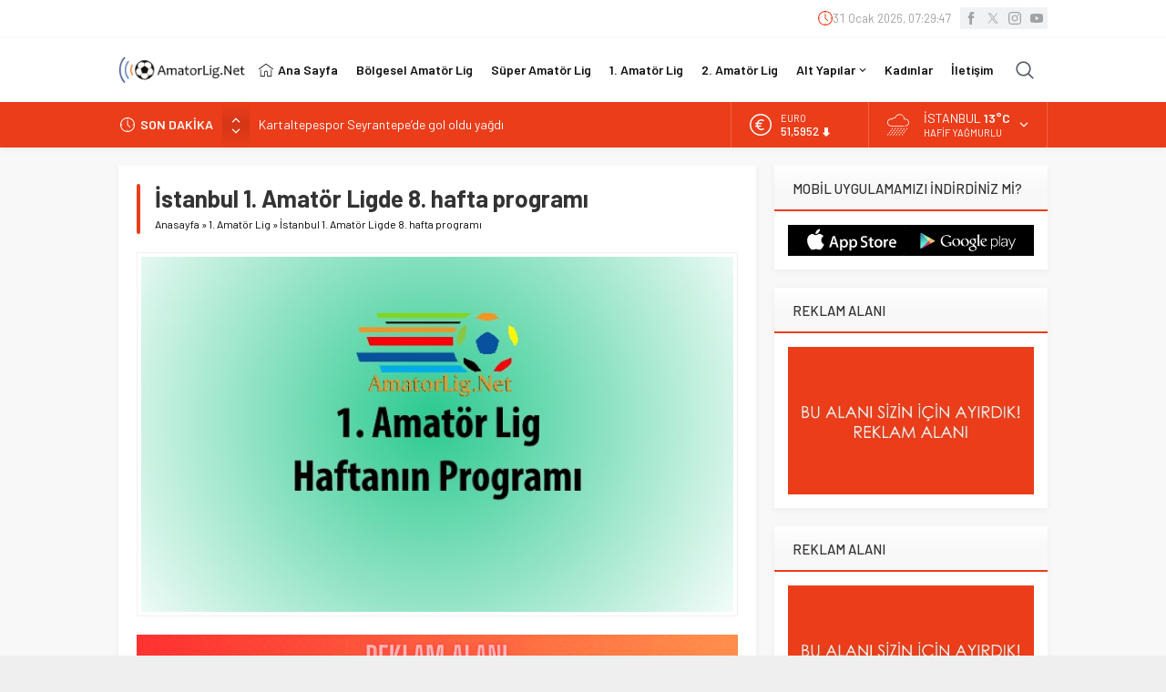

--- FILE ---
content_type: text/html; charset=UTF-8
request_url: https://www.amatorlig.net/wp-admin/admin-ajax.php
body_size: -411
content:
{"time":1769844584000}

--- FILE ---
content_type: text/html; charset=utf-8
request_url: https://www.google.com/recaptcha/api2/aframe
body_size: 267
content:
<!DOCTYPE HTML><html><head><meta http-equiv="content-type" content="text/html; charset=UTF-8"></head><body><script nonce="y-2ivQTo4SCtMxVhg4QNjQ">/** Anti-fraud and anti-abuse applications only. See google.com/recaptcha */ try{var clients={'sodar':'https://pagead2.googlesyndication.com/pagead/sodar?'};window.addEventListener("message",function(a){try{if(a.source===window.parent){var b=JSON.parse(a.data);var c=clients[b['id']];if(c){var d=document.createElement('img');d.src=c+b['params']+'&rc='+(localStorage.getItem("rc::a")?sessionStorage.getItem("rc::b"):"");window.document.body.appendChild(d);sessionStorage.setItem("rc::e",parseInt(sessionStorage.getItem("rc::e")||0)+1);localStorage.setItem("rc::h",'1769844586252');}}}catch(b){}});window.parent.postMessage("_grecaptcha_ready", "*");}catch(b){}</script></body></html>